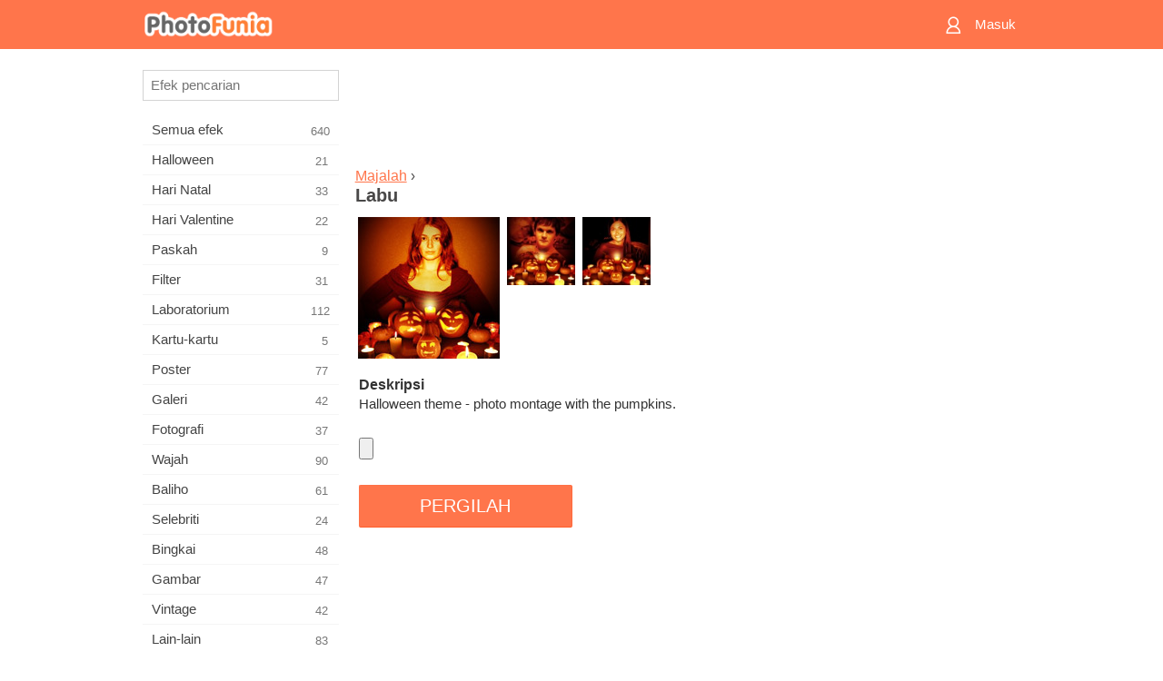

--- FILE ---
content_type: text/html; charset=UTF-8
request_url: https://m.photofunia.com/id/categories/magazines/pumpkins
body_size: 6858
content:
<!doctype html>
<html lang="id" class="lang-id ltr">

<head>
   <meta name="viewport" content="width=device-width, initial-scale=1.0, maximum-scale=1.0, user-scalable=no">
   <meta charset="UTF-8">

   <title>
  Labu - PhotoFunia: Efek foto gratis dan editor foto online</title>

   <meta name="apple-mobile-web-app-capable" content="yes"/>
   <meta http-equiv="X-UA-Compatible" content="IE-edge,chrome=1"/>

   <link rel="canonical" href="https://photofunia.com/id/categories/magazines/pumpkins"/>

   <link rel="alternate" href="https://m.photofunia.com/categories/magazines/pumpkins" hreflang="en" />         <link rel="alternate" href="https://m.photofunia.com/ru/categories/magazines/pumpkins" hreflang="ru" />
                  <link rel="alternate" href="https://m.photofunia.com/es/categories/magazines/pumpkins" hreflang="es" />
                  <link rel="alternate" href="https://m.photofunia.com/ar/categories/magazines/pumpkins" hreflang="ar" />
                  <link rel="alternate" href="https://m.photofunia.com/fr/categories/magazines/pumpkins" hreflang="fr" />
                  <link rel="alternate" href="https://m.photofunia.com/hi/categories/magazines/pumpkins" hreflang="hi" />
                  <link rel="alternate" href="https://m.photofunia.com/it/categories/magazines/pumpkins" hreflang="it" />
                  <link rel="alternate" href="https://m.photofunia.com/de/categories/magazines/pumpkins" hreflang="de" />
                  <link rel="alternate" href="https://m.photofunia.com/tr/categories/magazines/pumpkins" hreflang="tr" />
                  <link rel="alternate" href="https://m.photofunia.com/cn/categories/magazines/pumpkins" hreflang="zh-Hans" />
                  <link rel="alternate" href="https://m.photofunia.com/pt/categories/magazines/pumpkins" hreflang="pt" />
                  <link rel="alternate" href="https://m.photofunia.com/jp/categories/magazines/pumpkins" hreflang="ja" />
                  <link rel="alternate" href="https://m.photofunia.com/ko/categories/magazines/pumpkins" hreflang="ko" />
                     <link rel="alternate" href="https://m.photofunia.com/th/categories/magazines/pumpkins" hreflang="th" />
                  <link rel="alternate" href="https://m.photofunia.com/pl/categories/magazines/pumpkins" hreflang="pl" />
                  <link rel="alternate" href="https://m.photofunia.com/ua/categories/magazines/pumpkins" hreflang="uk" />
                  
   <meta name="theme-color" content="#F67249">

   <link type="image/x-icon" href="https://cdn.photofunia.com/icons/favicon.ico" rel="icon">
   <link rel="shortcut icon" href="https://cdn.photofunia.com/icons/favicon.ico">

   <link rel="apple-touch-icon" sizes="57x57" href="https://cdn.photofunia.com/icons/apple-touch-icon-57x57.png">
   <link rel="apple-touch-icon" sizes="114x114" href="https://cdn.photofunia.com/icons/apple-touch-icon-114x114.png">
   <link rel="apple-touch-icon" sizes="72x72" href="https://cdn.photofunia.com/icons/apple-touch-icon-72x72.png">
   <link rel="apple-touch-icon" sizes="144x144" href="https://cdn.photofunia.com/icons/apple-touch-icon-144x144.png">
   <link rel="apple-touch-icon" sizes="60x60" href="https://cdn.photofunia.com/icons/apple-touch-icon-60x60.png">
   <link rel="apple-touch-icon" sizes="120x120" href="https://cdn.photofunia.com/icons/apple-touch-icon-120x120.png">
   <link rel="apple-touch-icon" sizes="76x76" href="https://cdn.photofunia.com/icons/apple-touch-icon-76x76.png">
   <link rel="apple-touch-icon" sizes="152x152" href="https://cdn.photofunia.com/icons/apple-touch-icon-152x152.png">
   <link rel="apple-touch-icon" sizes="180x180" href="https://cdn.photofunia.com/icons/apple-touch-icon-180x180.png">

   <link rel="icon" type="image/png" href="https://cdn.photofunia.com/icons/favicon-192x192.png" sizes="192x192">
   <link rel="icon" type="image/png" href="https://cdn.photofunia.com/icons/favicon-160x160.png" sizes="160x160">
   <link rel="icon" type="image/png" href="https://cdn.photofunia.com/icons/favicon-96x96.png" sizes="96x96">
   <link rel="icon" type="image/png" href="https://cdn.photofunia.com/icons/favicon-16x16.png" sizes="16x16">
   <link rel="icon" type="image/png" href="https://cdn.photofunia.com/icons/favicon-32x32.png" sizes="32x32">

   <meta name="msapplication-TileColor" content="#FC7D56">
   <meta name="msapplication-TileImage" content="https://cdn.photofunia.com/icons/mstile-144x144.png">
   <meta name="msapplication-config" content="https://cdn.photofunia.com/icons/browserconfig.xml">


   
                  
            
   <meta name="description" content="Efek tema Halloween dengan labu" />
   <meta name="image" content="https://cdn.photofunia.com/effects/pumpkins/icons/medium.jpg" />
   <meta name="keywords" content="halloween, labu, lilin, gelap, menyeramkan, liburan, musim gugur" />
   <meta name="author" content="" />
   <meta name="application-name" content="PhotoFunia" />
   <meta name="title" content="Labu" />

   <!-- for Facebook -->
   <meta property="og:title" content="Labu" />
   <meta property="og:type" content="article" />
   <meta property="og:image" content="https://cdn.photofunia.com/effects/pumpkins/icons/medium.jpg" />
   <meta property="og:url" content="https://m.photofunia.com/id/effects/pumpkins" />
   <meta property="og:description" content="Efek tema Halloween dengan labu" />

   <!-- for Twitter -->
   <meta name="twitter:card" content="summary" />
   <meta name="twitter:title" content="Labu" />
   <meta name="twitter:description" content="Efek tema Halloween dengan labu" />
   <meta name="twitter:image" content="https://cdn.photofunia.com/effects/pumpkins/icons/medium.jpg" />

   <script type="application/ld+json">[
    {
        "@context": "http:\/\/schema.org",
        "@type": "ItemPage",
        "name": "Labu",
        "text": "Halloween theme - photo montage with the pumpkins.",
        "description": "Efek tema Halloween dengan labu",
        "keywords": "halloween, labu, lilin, gelap, menyeramkan, liburan, musim gugur",
        "isFamilyFriendly": true,
        "isAccessibleForFree": true,
        "inLanguage": "id",
        "dateModified": "2020-05-05",
        "dateCreated": "2011-10-27",
        "image": [
            {
                "@type": "ImageObject",
                "width": 300,
                "height": 300,
                "name": "Efek foto Labu",
                "url": "https:\/\/cdn.photofunia.com\/effects\/pumpkins\/icons\/large.jpg"
            },
            {
                "@type": "ImageObject",
                "width": 250,
                "height": 250,
                "name": "Efek foto Labu",
                "url": "https:\/\/cdn.photofunia.com\/effects\/pumpkins\/icons\/medium.jpg"
            },
            {
                "@type": "ImageObject",
                "width": 156,
                "height": 156,
                "name": "Efek foto Labu",
                "url": "https:\/\/cdn.photofunia.com\/effects\/pumpkins\/icons\/regular.jpg"
            },
            {
                "@type": "ImageObject",
                "width": 78,
                "height": 78,
                "name": "Efek foto Labu",
                "url": "https:\/\/cdn.photofunia.com\/effects\/pumpkins\/icons\/small.jpg"
            }
        ],
        "workExample": [
            {
                "@type": "ImageObject",
                "width": 500,
                "height": 579,
                "name": "Efek foto Labu",
                "url": "https:\/\/cdn.photofunia.com\/effects\/pumpkins\/examples\/cdzmi6_o.jpg"
            },
            {
                "@type": "ImageObject",
                "width": 500,
                "height": 579,
                "name": "Efek foto Labu",
                "url": "https:\/\/cdn.photofunia.com\/effects\/pumpkins\/examples\/11sf0qq_o.jpg"
            }
        ]
    },
    {
        "@context": "http:\/\/schema.org",
        "@type": "WebSite",
        "name": "PhotoFunia",
        "url": "https:\/\/m.photofunia.com",
        "image": "https:\/\/cdn.photofunia.com\/icons\/favicon-192x192.png",
        "potentialAction": {
            "@type": "SearchAction",
            "target": "https:\/\/m.photofunia.com\/id\/search?q={search_term_string}",
            "query-input": "required name=search_term_string"
        },
        "sameAs": [
            "https:\/\/www.facebook.com\/photofunia.en",
            "http:\/\/instagram.com\/photofunia_app",
            "https:\/\/twitter.com\/photofunia",
            "https:\/\/plus.google.com\/+photofunia",
            "http:\/\/vk.com\/photofunia"
        ]
    }
]</script>
   <link href="https://cdn.photofunia.com/mobile/build/build.309.css" type="text/css" rel="stylesheet">   </head>

<body ontouchstart="" >
   <div id="head" class="header">
      <div class="header-content">
         <div class="header-menu-cell -cell">
            <div class="header-menu-button -link">
               <span class="sprite-icon menu"></span>
            </div>
         </div>

         <a href="/id/" class="header-logo -cell">
            <h1>PhotoFunia</h1>
         </a>

         <div class="header-profile -cell">
                           <a href="/id/signin" class="header-profile-link -link">
                  <span class="header-profile-icon">
                     <span class="sprite-icon signin"></span>
                  </span>
                  <span class="header-profile-title">Masuk</span>
               </a>
                     </div>
      </div>
   </div>

   <div id="container">
      <div id="menu">
   <div class="menu-header">
      <div class="menu-header-button js-menu-toggle">
         <div class="sprite-icon close"></div>
      </div>
   </div>
   <div class="menu-container">
      <div class="menu-search">
         <form action="/id/search">
            <input type="text" name="q" placeholder="Efek pencarian"
                    required=""/>
            <div class="font-icon search"></div>
         </form>
      </div>
      <div class="menu-list">
         <ul class="list-menu-container list-effects" itemscope itemtype="http://schema.org/SiteNavigationElement">
            
                           <li >
                  <a href="/id/categories/all_effects" itemprop="url" title="PhotoFunia adalah situs pengeditan foto gratis terkemuka yang dikemas dengan perpustakaan besar efek editor gambar &amp; filter foto. Edit gambar dengan editor foto online.">
                     <meta itemprop="description" content="PhotoFunia adalah situs pengeditan foto gratis terkemuka yang dikemas dengan perpustakaan besar efek editor gambar &amp;amp; filter foto. Edit gambar dengan editor foto online.">
                     <span itemprop="name">Semua efek</span>

                     <span class="label-total">640</span>
                                       </a>
               </li>
                           <li >
                  <a href="/id/categories/halloween" itemprop="url" title="Buat gambar Halloween lucu secara online gratis dalam beberapa detik. Pilih dari koleksi efek foto Halloween online termasuk teks dan gambar.">
                     <meta itemprop="description" content="Buat gambar Halloween lucu secara online gratis dalam beberapa detik. Pilih dari koleksi efek foto Halloween online termasuk teks dan gambar.">
                     <span itemprop="name">Halloween</span>

                     <span class="label-total">21</span>
                                       </a>
               </li>
                           <li >
                  <a href="/id/categories/christmas" itemprop="url" title="Buat kartu foto Natal dan kartu tahun baru dari template yang ada dan efek dengan alat online kami secara gratis. Kartu Xmas dan Tahun Baru dilakukan dengan mudah.">
                     <meta itemprop="description" content="Buat kartu foto Natal dan kartu tahun baru dari template yang ada dan efek dengan alat online kami secara gratis. Kartu Xmas dan Tahun Baru dilakukan dengan mudah.">
                     <span itemprop="name">Hari Natal</span>

                     <span class="label-total">33</span>
                                       </a>
               </li>
                           <li >
                  <a href="/id/categories/valentines_day" itemprop="url" title="Buat kartu pos Hari Valentine dan bingkai foto dengan efek foto Hari Valentine online secara gratis dengan editor romantis kami untuk dibagikan dengan kekasih Anda.">
                     <meta itemprop="description" content="Buat kartu pos Hari Valentine dan bingkai foto dengan efek foto Hari Valentine online secara gratis dengan editor romantis kami untuk dibagikan dengan kekasih Anda.">
                     <span itemprop="name">Hari Valentine</span>

                     <span class="label-total">22</span>
                                       </a>
               </li>
                           <li >
                  <a href="/id/categories/easter" itemprop="url" title="">
                     <meta itemprop="description" content="">
                     <span itemprop="name">Paskah</span>

                     <span class="label-total">9</span>
                                       </a>
               </li>
                           <li >
                  <a href="/id/categories/filters" itemprop="url" title="Kategori filter menawarkan editor filter foto online gratis untuk membuat kolase gambar yang unik dan profesional untuk dibagikan dengan teman &amp; keluarga.">
                     <meta itemprop="description" content="Kategori filter menawarkan editor filter foto online gratis untuk membuat kolase gambar yang unik dan profesional untuk dibagikan dengan teman &amp;amp; keluarga.">
                     <span itemprop="name">Filter</span>

                     <span class="label-total">31</span>
                                       </a>
               </li>
                           <li >
                  <a href="/id/categories/lab" itemprop="url" title="Kategori lab adalah tempat banyak eksperimen pengeditan foto lucu dilakukan secara online. Terapkan efek gambar profesional dengan editor gambar lucu gratis kami.">
                     <meta itemprop="description" content="Kategori lab adalah tempat banyak eksperimen pengeditan foto lucu dilakukan secara online. Terapkan efek gambar profesional dengan editor gambar lucu gratis kami.">
                     <span itemprop="name">Laboratorium</span>

                     <span class="label-total">112</span>
                                       </a>
               </li>
                           <li >
                  <a href="/id/categories/cards" itemprop="url" title="Desain kartu ucapan foto yang dapat disesuaikan dan dipersonalisasi gratis menggunakan alat online kami. Liburan ini membuat kartu online untuk dibagikan dengan teman dan keluarga Anda.">
                     <meta itemprop="description" content="Desain kartu ucapan foto yang dapat disesuaikan dan dipersonalisasi gratis menggunakan alat online kami. Liburan ini membuat kartu online untuk dibagikan dengan teman dan keluarga Anda.">
                     <span itemprop="name">Kartu-kartu</span>

                     <span class="label-total">5</span>
                                       </a>
               </li>
                           <li >
                  <a href="/id/categories/posters" itemprop="url" title="Buat poster foto dari foto hanya dengan mengunggah gambar Anda dan memilih poster. Membuat poster tidak bisa lebih mudah dengan editor gratis online kami.">
                     <meta itemprop="description" content="Buat poster foto dari foto hanya dengan mengunggah gambar Anda dan memilih poster. Membuat poster tidak bisa lebih mudah dengan editor gratis online kami.">
                     <span itemprop="name">Poster</span>

                     <span class="label-total">77</span>
                                       </a>
               </li>
                           <li >
                  <a href="/id/categories/galleries" itemprop="url" title="Buat karya besar dari poster dinding dengan editor foto online gratis. Gunakan foto online kami untuk pembuat poster dan buat karya seni Anda sebagai bagian dari pameran.">
                     <meta itemprop="description" content="Buat karya besar dari poster dinding dengan editor foto online gratis. Gunakan foto online kami untuk pembuat poster dan buat karya seni Anda sebagai bagian dari pameran.">
                     <span itemprop="name">Galeri</span>

                     <span class="label-total">42</span>
                                       </a>
               </li>
                           <li >
                  <a href="/id/categories/photography" itemprop="url" title="Tambahkan ke koleksi album keluarga Anda montase foto Anda sendiri secara online dan edit gambar Anda hari ini dengan menambahkan satu atau dua efek ke montase foto Anda secara gratis.">
                     <meta itemprop="description" content="Tambahkan ke koleksi album keluarga Anda montase foto Anda sendiri secara online dan edit gambar Anda hari ini dengan menambahkan satu atau dua efek ke montase foto Anda secara gratis.">
                     <span itemprop="name">Fotografi</span>

                     <span class="label-total">37</span>
                                       </a>
               </li>
                           <li >
                  <a href="/id/categories/faces" itemprop="url" title="Buat foto seru menggunakan efek wajah online dengan editor gratis kami dalam beberapa detik. Sekarang Anda dapat memasang foto wajah lucu Anda dan membagikannya dengan teman-teman Anda.">
                     <meta itemprop="description" content="Buat foto seru menggunakan efek wajah online dengan editor gratis kami dalam beberapa detik. Sekarang Anda dapat memasang foto wajah lucu Anda dan membagikannya dengan teman-teman Anda.">
                     <span itemprop="name">Wajah</span>

                     <span class="label-total">90</span>
                                       </a>
               </li>
                           <li >
                  <a href="/id/categories/billboards" itemprop="url" title="Gunakan editor foto papan iklan dan letakkan foto Anda di papan iklan online gratis. Pilih efek papan iklan Anda dan dalam beberapa detik gambar Anda akan berada di sana.">
                     <meta itemprop="description" content="Gunakan editor foto papan iklan dan letakkan foto Anda di papan iklan online gratis. Pilih efek papan iklan Anda dan dalam beberapa detik gambar Anda akan berada di sana.">
                     <span itemprop="name">Baliho</span>

                     <span class="label-total">61</span>
                                       </a>
               </li>
                           <li >
                  <a href="/id/categories/celebrities" itemprop="url" title="Dapatkan rasa sorotan dengan mengedit gambar dengan selebriti dengan alat online gratis. Edit foto dengan selebriti dan menjadi terkenal dengan membagikannya kepada semua orang!">
                     <meta itemprop="description" content="Dapatkan rasa sorotan dengan mengedit gambar dengan selebriti dengan alat online gratis. Edit foto dengan selebriti dan menjadi terkenal dengan membagikannya kepada semua orang!">
                     <span itemprop="name">Selebriti</span>

                     <span class="label-total">24</span>
                                       </a>
               </li>
                           <li >
                  <a href="/id/categories/frames" itemprop="url" title="Gunakan editor bingkai foto kami untuk membuat bingkai khusus untuk gambar Anda. Edit gambar secara online dengan alat bingkai foto gratis dan mulailah membingkai foto Anda.">
                     <meta itemprop="description" content="Gunakan editor bingkai foto kami untuk membuat bingkai khusus untuk gambar Anda. Edit gambar secara online dengan alat bingkai foto gratis dan mulailah membingkai foto Anda.">
                     <span itemprop="name">Bingkai</span>

                     <span class="label-total">48</span>
                                       </a>
               </li>
                           <li >
                  <a href="/id/categories/drawings" itemprop="url" title="Ubah gambar menjadi gambar dengan editor gambar online gratis kami. Dalam kategori Gambar Anda dapat mengonversi foto menjadi karya seni dengan menerapkan efek pilihan Anda.">
                     <meta itemprop="description" content="Ubah gambar menjadi gambar dengan editor gambar online gratis kami. Dalam kategori Gambar Anda dapat mengonversi foto menjadi karya seni dengan menerapkan efek pilihan Anda.">
                     <span itemprop="name">Gambar</span>

                     <span class="label-total">47</span>
                                       </a>
               </li>
                           <li >
                  <a href="/id/categories/vintage" itemprop="url" title="Cobalah tangan Anda dengan fotografi vintage dengan editor foto vintage online gratis. Buat kartu lama, terapkan filter retro atau bingkai foto vintage ke gambar.">
                     <meta itemprop="description" content="Cobalah tangan Anda dengan fotografi vintage dengan editor foto vintage online gratis. Buat kartu lama, terapkan filter retro atau bingkai foto vintage ke gambar.">
                     <span itemprop="name">Vintage</span>

                     <span class="label-total">42</span>
                                       </a>
               </li>
                           <li >
                  <a href="/id/categories/misc" itemprop="url" title="Pilih salah satu dari berbagai efek foto dari kategori Lain-lain dan buat gambar menyenangkan yang unik. Pilih dari banyak filter foto misc dari editor online gratis.">
                     <meta itemprop="description" content="Pilih salah satu dari berbagai efek foto dari kategori Lain-lain dan buat gambar menyenangkan yang unik. Pilih dari banyak filter foto misc dari editor online gratis.">
                     <span itemprop="name">Lain-lain</span>

                     <span class="label-total">83</span>
                                       </a>
               </li>
                           <li class="active">
                  <a href="/id/categories/magazines" itemprop="url" title="Gunakan editor sampul majalah online gratis kami untuk membuat sampul majalah yang dipersonalisasi untuk memuja halaman sampul majalah paling terkenal di dunia.">
                     <meta itemprop="description" content="Gunakan editor sampul majalah online gratis kami untuk membuat sampul majalah yang dipersonalisasi untuk memuja halaman sampul majalah paling terkenal di dunia.">
                     <span itemprop="name">Majalah</span>

                     <span class="label-total">18</span>
                                       </a>
               </li>
                           <li >
                  <a href="/id/categories/professions" itemprop="url" title="Unggah gambar Anda dan terapkan efek foto lucu untuk mengubah profesi Anda secara daring hanya dengan beberapa klik, menggunakan efek dari editor foto profesi kami.">
                     <meta itemprop="description" content="Unggah gambar Anda dan terapkan efek foto lucu untuk mengubah profesi Anda secara daring hanya dengan beberapa klik, menggunakan efek dari editor foto profesi kami.">
                     <span itemprop="name">Profesi</span>

                     <span class="label-total">25</span>
                                       </a>
               </li>
                           <li >
                  <a href="/id/categories/movies" itemprop="url" title="Alat online gratis menawarkan pengeditan foto dengan aktor untuk gambar bertema film pilihan Anda. Buat gambar dengan efek aktor Hollywood atau Bollywood.">
                     <meta itemprop="description" content="Alat online gratis menawarkan pengeditan foto dengan aktor untuk gambar bertema film pilihan Anda. Buat gambar dengan efek aktor Hollywood atau Bollywood.">
                     <span itemprop="name">Film</span>

                     <span class="label-total">20</span>
                                       </a>
               </li>
                           <li >
                  <a href="/id/categories/tv" itemprop="url" title="Gunakan alat efek foto daring gratis kami untuk membuat gambar TV bersama Anda. Edit gambar Anda sendiri untuk tampil di acara TV di sisi lain perangkat TV.">
                     <meta itemprop="description" content="Gunakan alat efek foto daring gratis kami untuk membuat gambar TV bersama Anda. Edit gambar Anda sendiri untuk tampil di acara TV di sisi lain perangkat TV.">
                     <span itemprop="name">Televisi</span>

                     <span class="label-total">9</span>
                                       </a>
               </li>
                           <li >
                  <a href="/id/categories/books" itemprop="url" title="Buat sampul buku Anda sendiri dengan gambar Anda di atasnya, online menggunakan editor foto gratis kami. Cukup unggah gambar Anda dan pilih efek foto buku untuk diterapkan.">
                     <meta itemprop="description" content="Buat sampul buku Anda sendiri dengan gambar Anda di atasnya, online menggunakan editor foto gratis kami. Cukup unggah gambar Anda dan pilih efek foto buku untuk diterapkan.">
                     <span itemprop="name">Buku</span>

                     <span class="label-total">15</span>
                                       </a>
               </li>
                     </ul>
      </div>
   </div>
</div>

      <div id="content">
         
   <div class="content-container" id="effect">
   <div class="advert-container adsense effect-top"><ins class="adsbygoogle advert"
         data-ad-client="ca-pub-5896353906608024"
         data-ad-slot="5949562512"></ins>
         <script>(adsbygoogle = window.adsbygoogle || []).push({});</script></div>
   
   <div class="breadcrumb-container">
      <div class="breadcrumb-subheader">
         <a href="/id/categories/magazines">
            Majalah</a> ›
      </div>
      <div class="breadcrumb-header">
         <h2 itemprop="name">Labu</h2>
               </div>
   </div>

   <div class="images-container">
      <div class="image-preview">
         <a href="/id/categories/magazines/pumpkins/examples"><!--
          --><img src="https://cdn.photofunia.com/effects/pumpkins/icons/regular.jpg" title="Labu" itemprop="contentUrl"><!--
      --></a>
      </div>
      <div class="images-example-container">
         <!--
            --><div class="image-example "><!--
               --><a href="/id/categories/magazines/pumpkins/examples#1"><!--
                  --><img src="https://cdn.photofunia.com/effects/pumpkins/examples/cdzmi6_r.jpg"><!--
               --></a><!--
            --></div><!--
         --><!--
            --><div class="image-example last"><!--
               --><a href="/id/categories/magazines/pumpkins/examples#2"><!--
                  --><img src="https://cdn.photofunia.com/effects/pumpkins/examples/11sf0qq_r.jpg"><!--
               --></a><!--
            --></div><!--
         -->      </div>
   </div>

   
         <h3>Deskripsi</h3>
      <div class="description-container">
         <div class="description" itemprop="description">
            Halloween theme - photo montage with the pumpkins.         </div>
         <div class="description-more">
            <div class="description-more-shadow"></div>
            <span class="description-more-button">Baca lebih banyak »</span>
         </div>
      </div>
   
   <div class="divider"></div>

   <form class="effect-form js-effect-form"
         action="/id/categories/magazines/pumpkins?server=1"
         enctype="multipart/form-data" method="POST">
      
                     <div class="field image-field">
               
               <input class="input-file" type="file" accept="image/*" name="image"/>
            </div>


               
      <div class="button-container">
         <button class="button button-submit"
                 data-init-text="PERGILAH"
                 data-load-text="Satu detik...">PERGILAH</button>
      </div>
   </form>

   <div class="advert-container adsense effect-bottom"><ins class="adsbygoogle advert"
         data-ad-client="ca-pub-5896353906608024"
         data-ad-slot="4214814911"></ins>
         <script>(adsbygoogle = window.adsbygoogle || []).push({});</script></div>
   <h3>Bagikan efek</h3>
   <div class="sharing-container">
      <div class="social-icons">
                                    <a data-network="facebook">
                  <img src="https://cdn.photofunia.com/mobile/images/socials/facebook.png">
               </a>
                           <a data-network="twitter">
                  <img src="https://cdn.photofunia.com/mobile/images/socials/twitter.png">
               </a>
                           <a data-network="vk">
                  <img src="https://cdn.photofunia.com/mobile/images/socials/vk.png">
               </a>
                           <a data-network="pinterest">
                  <img src="https://cdn.photofunia.com/mobile/images/socials/pinterest.png">
               </a>
                           </div>
   </div>

         <h3>Anda mungkin juga suka</h3>

      <ul class="effects-list">
         

   
   
   <li>
               <a class="effect " itemscope itemtype="http://schema.org/ItemPage" itemprop="url" title="Efek Xmas" href="/id/categories/magazines/xmas">
               <img src="https://cdn.photofunia.com/effects/xmas/icons/small.gif" alt="Xmas">

   <meta itemprop="image" content="https://cdn.photofunia.com/effects/xmas/icons/small.gif" />
   <meta itemprop="inLanguage" content="id" />

   <span class="effect-link">
      <span class="name" itemprop="name">
         Xmas      </span>

      <span class="description" itemprop="description">Efek bingkai Natal</span>
   </span>
         </a>

         </li>
   
   
   <li>
               <a class="effect " itemscope itemtype="http://schema.org/ItemPage" itemprop="url" title="Efek Bingkai Vintage" href="/id/categories/magazines/vintage_frame">
               <img src="https://cdn.photofunia.com/effects/vintage_frame/icons/small.jpg" alt="Bingkai Vintage">

   <meta itemprop="image" content="https://cdn.photofunia.com/effects/vintage_frame/icons/small.jpg" />
   <meta itemprop="inLanguage" content="id" />

   <span class="effect-link">
      <span class="name" itemprop="name">
         Bingkai Vintage      </span>

      <span class="description" itemprop="description">Tempatkan gambar Anda ke bingkai vintage</span>
   </span>
         </a>

         </li>
   
   
   <li>
               <a class="effect " itemscope itemtype="http://schema.org/ItemPage" itemprop="url" title="Efek Labu Halloween" href="/id/categories/magazines/halloween-pumpkins">
               <img src="https://cdn.photofunia.com/effects/halloween-pumpkins/icons/small.jpg" alt="Labu Halloween">

   <meta itemprop="image" content="https://cdn.photofunia.com/effects/halloween-pumpkins/icons/small.jpg" />
   <meta itemprop="inLanguage" content="id" />

   <span class="effect-link">
      <span class="name" itemprop="name">
         Labu Halloween      </span>

      <span class="description" itemprop="description">Isi foto Anda dengan labu dan lilin untuk efek Halloween seram</span>
   </span>
         </a>

         </li>
   
   
   <li>
               <a class="effect " itemscope itemtype="http://schema.org/ItemPage" itemprop="url" title="Efek Tanda Pantai" href="/id/categories/magazines/beach-sign">
               <img src="https://cdn.photofunia.com/effects/beach-sign/icons/small.jpg" alt="Tanda Pantai">

   <meta itemprop="image" content="https://cdn.photofunia.com/effects/beach-sign/icons/small.jpg" />
   <meta itemprop="inLanguage" content="id" />

   <span class="effect-link">
      <span class="name" itemprop="name">
         Tanda Pantai      </span>

      <span class="description" itemprop="description">Tambahkan pesan khusus ke tanda pantai musim panas ini</span>
   </span>
         </a>

         </li>
   
   
   <li>
               <a class="effect " itemscope itemtype="http://schema.org/ItemPage" itemprop="url" title="Efek Topi Halloween" href="/id/categories/magazines/halloween_hat">
               <img src="https://cdn.photofunia.com/effects/halloween_hat/icons/small.jpg" alt="Topi Halloween">

   <meta itemprop="image" content="https://cdn.photofunia.com/effects/halloween_hat/icons/small.jpg" />
   <meta itemprop="inLanguage" content="id" />

   <span class="effect-link">
      <span class="name" itemprop="name">
         Topi Halloween      </span>

      <span class="description" itemprop="description">Cobalah topi penyihir untuk Halloween</span>
   </span>
         </a>

         </li>
   
   
   <li>
               <a class="effect " itemscope itemtype="http://schema.org/ItemPage" itemprop="url" title="Efek Tahanan TV" href="/id/categories/magazines/tv_prisoner">
               <img src="https://cdn.photofunia.com/effects/tv_prisoner/icons/small.gif" alt="Tahanan TV">

   <meta itemprop="image" content="https://cdn.photofunia.com/effects/tv_prisoner/icons/small.gif" />
   <meta itemprop="inLanguage" content="id" />

   <span class="effect-link">
      <span class="name" itemprop="name">
         Tahanan TV      </span>

      <span class="description" itemprop="description">Gambar Anda di TV</span>
   </span>
         </a>

         </li>
   
                        <li>
            <a class="effect effect-native-advert">
               <ins class="adsbygoogle advert"
           data-ad-format="fluid"
           data-ad-layout-key="-ho-4+1c-6a+9s"
           data-ad-client="ca-pub-5896353906608024"
           data-ad-slot="8620985738"></ins>
      <script>(adsbygoogle = window.adsbygoogle || []).push({});</script>            </a>
         </li>
         
   <li>
               <a class="effect " itemscope itemtype="http://schema.org/ItemPage" itemprop="url" title="Efek Tulisan darah" href="/id/categories/magazines/blood_writing">
               <img src="https://cdn.photofunia.com/effects/blood_writing/icons/small.jpg" alt="Tulisan darah">

   <meta itemprop="image" content="https://cdn.photofunia.com/effects/blood_writing/icons/small.jpg" />
   <meta itemprop="inLanguage" content="id" />

   <span class="effect-link">
      <span class="name" itemprop="name">
         Tulisan darah      </span>

      <span class="description" itemprop="description">Tinggalkan pesan berdarah di dinding</span>
   </span>
         </a>

         </li>
   
   
   <li>
               <a class="effect " itemscope itemtype="http://schema.org/ItemPage" itemprop="url" title="Efek Asap menyala" href="/id/categories/magazines/smoke-flare">
               <img src="https://cdn.photofunia.com/effects/smoke-flare/icons/small.jpg" alt="Asap menyala">

   <meta itemprop="image" content="https://cdn.photofunia.com/effects/smoke-flare/icons/small.jpg" />
   <meta itemprop="inLanguage" content="id" />

   <span class="effect-link">
      <span class="name" itemprop="name">
         Asap menyala      </span>

      <span class="description" itemprop="description">Gunakan suar dengan asap berwarna-warni untuk menciptakan ilusi</span>
   </span>
         </a>

         </li>
      </ul>
   </div>

         <div id="footer" class="clear">
   <ul class="links">
            <li><a href="/id/apps">Aplikasi</a></li>
      <li><a href="/id/about">Tentang</a></li>
      <li><a href="/id/help">Tolong</a></li>
      <li><a href="/id/contact">Kontak</a></li>
      <li><a href="/id/terms">Syarat Penggunaan</a></li>
      <li><a href="/id/privacy">Rahasia pribadi</a></li>
      <li><a href="//photofunia.com/id/categories/magazines/pumpkins?redirect=false">Versi desktop</a></li>
   </ul>

   <div class="floor clear">
      <div class="copyright">
         Capsule Digital &copy; 2025      </div>

      <form class="languages">
         <select id="languages">
                                             <option value="/categories/magazines/pumpkins"
                          >English</option>
                                                            <option value="/ru/categories/magazines/pumpkins"
                          >Русский</option>
                                                            <option value="/es/categories/magazines/pumpkins"
                          >Español</option>
                                                            <option value="/ar/categories/magazines/pumpkins"
                          >اللغة العربية</option>
                                                            <option value="/fr/categories/magazines/pumpkins"
                          >Français</option>
                                                            <option value="/hi/categories/magazines/pumpkins"
                          >हिंदी</option>
                                                            <option value="/it/categories/magazines/pumpkins"
                          >Italiano</option>
                                                            <option value="/de/categories/magazines/pumpkins"
                          >Deutsch</option>
                                                            <option value="/tr/categories/magazines/pumpkins"
                          >Türkçe</option>
                                                            <option value="/cn/categories/magazines/pumpkins"
                          >中文(简体)</option>
                                                            <option value="/pt/categories/magazines/pumpkins"
                          >Português</option>
                                                            <option value="/jp/categories/magazines/pumpkins"
                          >日本語</option>
                                                            <option value="/ko/categories/magazines/pumpkins"
                          >한국어</option>
                                                            <option value="/id/categories/magazines/pumpkins"
                          selected>Bahasa Indonesia</option>
                                                            <option value="/th/categories/magazines/pumpkins"
                          >ภาษาไทย</option>
                                                            <option value="/pl/categories/magazines/pumpkins"
                          >Polski</option>
                                                            <option value="/ua/categories/magazines/pumpkins"
                          >Українська</option>
                                    </select>
      </form>

   </div>
</div>
      </div>
   </div>

   <div id="cookie-accept">
   <div class="buttons">
      <button class="button" id="got-it">Oke!</button>
   </div>
   <div class="info">
      Situs web ini menggunakan cookie untuk memastikan Anda mendapatkan pengalaman terbaik di situs web kami. <a href="/id/privacy#cookies" target="_blank">Info lebih lanjut</a>
   </div>
</div>
   <script>
   var DOMAIN_SITE = "photofunia.com";
   var DOMAIN_MOBILE = "m.photofunia.com";
   var DOMAIN_BASIC = "basic.photofunia.com";
</script>

<script src="https://cdn.photofunia.com/mobile/build/build.309.js"></script>
<script>
   (function(i,s,o,g,r,a,m){i['GoogleAnalyticsObject']=r;i[r]=i[r]||function(){
      (i[r].q=i[r].q||[]).push(arguments)},i[r].l=1*new Date();a=s.createElement(o),
      m=s.getElementsByTagName(o)[0];a.async=1;a.src=g;m.parentNode.insertBefore(a,m)
   })(window,document,'script','//www.google-analytics.com/analytics.js','ga');

   ga('create', 'UA-58565663-2', 'auto');
   ga('send', 'pageview');
</script>

<script>
   (function(m,e,t,r,i,k,a){m[i]=m[i]||function(){(m[i].a=m[i].a||[]).push(arguments)};
   m[i].l=1*new Date();k=e.createElement(t),a=e.getElementsByTagName(t)[0],k.async=1,k.src=r,a.parentNode.insertBefore(k,a)})
   (window, document, "script", "https://mc.yandex.ru/metrika/tag.js", "ym");

   ym(62498527, "init", {
        clickmap:true,
        trackLinks:true,
        accurateTrackBounce:true
   });
</script>
<noscript><div><img src="https://mc.yandex.ru/watch/62498527" style="position:absolute; left:-9999px;" alt="" /></div></noscript>


   <script async src="//pagead2.googlesyndication.com/pagead/js/adsbygoogle.js"></script></body>
</html>

--- FILE ---
content_type: text/html; charset=utf-8
request_url: https://www.google.com/recaptcha/api2/aframe
body_size: 269
content:
<!DOCTYPE HTML><html><head><meta http-equiv="content-type" content="text/html; charset=UTF-8"></head><body><script nonce="cLF_HK314DwuSk65yRH59Q">/** Anti-fraud and anti-abuse applications only. See google.com/recaptcha */ try{var clients={'sodar':'https://pagead2.googlesyndication.com/pagead/sodar?'};window.addEventListener("message",function(a){try{if(a.source===window.parent){var b=JSON.parse(a.data);var c=clients[b['id']];if(c){var d=document.createElement('img');d.src=c+b['params']+'&rc='+(localStorage.getItem("rc::a")?sessionStorage.getItem("rc::b"):"");window.document.body.appendChild(d);sessionStorage.setItem("rc::e",parseInt(sessionStorage.getItem("rc::e")||0)+1);localStorage.setItem("rc::h",'1763248573283');}}}catch(b){}});window.parent.postMessage("_grecaptcha_ready", "*");}catch(b){}</script></body></html>